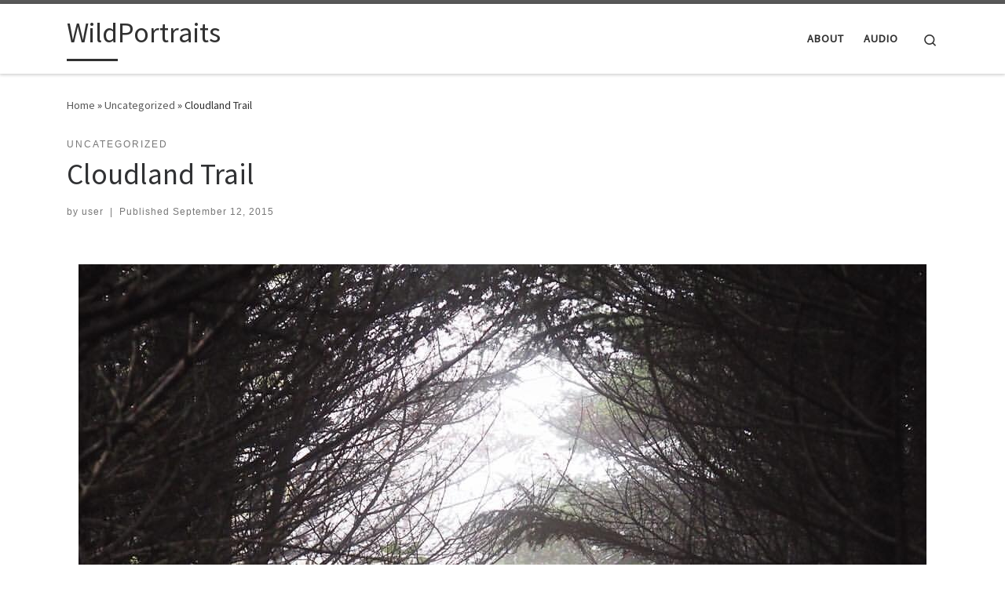

--- FILE ---
content_type: text/html; charset=UTF-8
request_url: https://wildportraits.com/2015/09/12/cloudland-trail/
body_size: 8101
content:
<!DOCTYPE html>
<!--[if IE 7]>
<html class="ie ie7" lang="en-US">
<![endif]-->
<!--[if IE 8]>
<html class="ie ie8" lang="en-US">
<![endif]-->
<!--[if !(IE 7) | !(IE 8)  ]><!-->
<html lang="en-US" class="no-js">
<!--<![endif]-->
  <head>
  <meta charset="UTF-8" />
  <meta http-equiv="X-UA-Compatible" content="IE=EDGE" />
  <meta name="viewport" content="width=device-width, initial-scale=1.0" />
  <link rel="profile"  href="https://gmpg.org/xfn/11" />
  <link rel="pingback" href="https://wildportraits.com/xmlrpc.php" />
<script>(function(html){html.className = html.className.replace(/\bno-js\b/,'js')})(document.documentElement);</script>
<title>Cloudland Trail &#8211; WildPortraits</title>
<meta name='robots' content='max-image-preview:large' />
<link rel='dns-prefetch' href='//s.w.org' />
<link rel="alternate" type="application/rss+xml" title="WildPortraits &raquo; Feed" href="https://wildportraits.com/feed/" />
<link rel="alternate" type="application/rss+xml" title="WildPortraits &raquo; Comments Feed" href="https://wildportraits.com/comments/feed/" />
<link rel="alternate" type="application/rss+xml" title="WildPortraits &raquo; Cloudland Trail Comments Feed" href="https://wildportraits.com/2015/09/12/cloudland-trail/feed/" />
		<script>
			window._wpemojiSettings = {"baseUrl":"https:\/\/s.w.org\/images\/core\/emoji\/13.1.0\/72x72\/","ext":".png","svgUrl":"https:\/\/s.w.org\/images\/core\/emoji\/13.1.0\/svg\/","svgExt":".svg","source":{"concatemoji":"https:\/\/wildportraits.com\/wp-includes\/js\/wp-emoji-release.min.js?ver=5.8.12"}};
			!function(e,a,t){var n,r,o,i=a.createElement("canvas"),p=i.getContext&&i.getContext("2d");function s(e,t){var a=String.fromCharCode;p.clearRect(0,0,i.width,i.height),p.fillText(a.apply(this,e),0,0);e=i.toDataURL();return p.clearRect(0,0,i.width,i.height),p.fillText(a.apply(this,t),0,0),e===i.toDataURL()}function c(e){var t=a.createElement("script");t.src=e,t.defer=t.type="text/javascript",a.getElementsByTagName("head")[0].appendChild(t)}for(o=Array("flag","emoji"),t.supports={everything:!0,everythingExceptFlag:!0},r=0;r<o.length;r++)t.supports[o[r]]=function(e){if(!p||!p.fillText)return!1;switch(p.textBaseline="top",p.font="600 32px Arial",e){case"flag":return s([127987,65039,8205,9895,65039],[127987,65039,8203,9895,65039])?!1:!s([55356,56826,55356,56819],[55356,56826,8203,55356,56819])&&!s([55356,57332,56128,56423,56128,56418,56128,56421,56128,56430,56128,56423,56128,56447],[55356,57332,8203,56128,56423,8203,56128,56418,8203,56128,56421,8203,56128,56430,8203,56128,56423,8203,56128,56447]);case"emoji":return!s([10084,65039,8205,55357,56613],[10084,65039,8203,55357,56613])}return!1}(o[r]),t.supports.everything=t.supports.everything&&t.supports[o[r]],"flag"!==o[r]&&(t.supports.everythingExceptFlag=t.supports.everythingExceptFlag&&t.supports[o[r]]);t.supports.everythingExceptFlag=t.supports.everythingExceptFlag&&!t.supports.flag,t.DOMReady=!1,t.readyCallback=function(){t.DOMReady=!0},t.supports.everything||(n=function(){t.readyCallback()},a.addEventListener?(a.addEventListener("DOMContentLoaded",n,!1),e.addEventListener("load",n,!1)):(e.attachEvent("onload",n),a.attachEvent("onreadystatechange",function(){"complete"===a.readyState&&t.readyCallback()})),(n=t.source||{}).concatemoji?c(n.concatemoji):n.wpemoji&&n.twemoji&&(c(n.twemoji),c(n.wpemoji)))}(window,document,window._wpemojiSettings);
		</script>
		<style>
img.wp-smiley,
img.emoji {
	display: inline !important;
	border: none !important;
	box-shadow: none !important;
	height: 1em !important;
	width: 1em !important;
	margin: 0 .07em !important;
	vertical-align: -0.1em !important;
	background: none !important;
	padding: 0 !important;
}
</style>
	<link rel='stylesheet' id='wp-block-library-css'  href='https://wildportraits.com/wp-includes/css/dist/block-library/style.min.css?ver=5.8.12' media='all' />
<link rel='stylesheet' id='customizr-main-css'  href='https://wildportraits.com/wp-content/themes/customizr/assets/front/css/style.min.css?ver=4.4.17' media='all' />
<style id='customizr-main-inline-css'>

.tc-header.border-top { border-top-width: 5px; border-top-style: solid }
#czr-push-footer { display: none; visibility: hidden; }
        .czr-sticky-footer #czr-push-footer.sticky-footer-enabled { display: block; }
        
</style>
<script src='https://wildportraits.com/wp-includes/js/jquery/jquery.min.js?ver=3.6.0' id='jquery-core-js'></script>
<script src='https://wildportraits.com/wp-includes/js/jquery/jquery-migrate.min.js?ver=3.3.2' id='jquery-migrate-js'></script>
<script src='https://wildportraits.com/wp-content/themes/customizr/assets/front/js/libs/modernizr.min.js?ver=4.4.17' id='modernizr-js'></script>
<script src='https://wildportraits.com/wp-includes/js/underscore.min.js?ver=1.13.1' id='underscore-js'></script>
<script id='tc-scripts-js-extra'>
var CZRParams = {"assetsPath":"https:\/\/wildportraits.com\/wp-content\/themes\/customizr\/assets\/front\/","mainScriptUrl":"https:\/\/wildportraits.com\/wp-content\/themes\/customizr\/assets\/front\/js\/tc-scripts.min.js?4.4.17","deferFontAwesome":"1","fontAwesomeUrl":"https:\/\/wildportraits.com\/wp-content\/themes\/customizr\/assets\/shared\/fonts\/fa\/css\/fontawesome-all.min.css?4.4.17","_disabled":[],"centerSliderImg":"1","isLightBoxEnabled":"1","SmoothScroll":{"Enabled":true,"Options":{"touchpadSupport":false}},"isAnchorScrollEnabled":"","anchorSmoothScrollExclude":{"simple":["[class*=edd]",".carousel-control","[data-toggle=\"modal\"]","[data-toggle=\"dropdown\"]","[data-toggle=\"czr-dropdown\"]","[data-toggle=\"tooltip\"]","[data-toggle=\"popover\"]","[data-toggle=\"collapse\"]","[data-toggle=\"czr-collapse\"]","[data-toggle=\"tab\"]","[data-toggle=\"pill\"]","[data-toggle=\"czr-pill\"]","[class*=upme]","[class*=um-]"],"deep":{"classes":[],"ids":[]}},"timerOnScrollAllBrowsers":"1","centerAllImg":"1","HasComments":"","LoadModernizr":"1","stickyHeader":"","extLinksStyle":"","extLinksTargetExt":"","extLinksSkipSelectors":{"classes":["btn","button"],"ids":[]},"dropcapEnabled":"","dropcapWhere":{"post":"","page":""},"dropcapMinWords":"","dropcapSkipSelectors":{"tags":["IMG","IFRAME","H1","H2","H3","H4","H5","H6","BLOCKQUOTE","UL","OL"],"classes":["btn"],"id":[]},"imgSmartLoadEnabled":"1","imgSmartLoadOpts":{"parentSelectors":["[class*=grid-container], .article-container",".__before_main_wrapper",".widget-front",".post-related-articles",".tc-singular-thumbnail-wrapper",".sek-module-inner"],"opts":{"excludeImg":[".tc-holder-img"]}},"imgSmartLoadsForSliders":"1","pluginCompats":[],"isWPMobile":"","menuStickyUserSettings":{"desktop":"stick_up","mobile":"stick_up"},"adminAjaxUrl":"https:\/\/wildportraits.com\/wp-admin\/admin-ajax.php","ajaxUrl":"https:\/\/wildportraits.com\/?czrajax=1","frontNonce":{"id":"CZRFrontNonce","handle":"953495121b"},"isDevMode":"","isModernStyle":"1","i18n":{"Permanently dismiss":"Permanently dismiss"},"frontNotifications":{"welcome":{"enabled":false,"content":"","dismissAction":"dismiss_welcome_note_front"}},"preloadGfonts":"1","googleFonts":"Source+Sans+Pro","version":"4.4.17"};
</script>
<script src='https://wildportraits.com/wp-content/themes/customizr/assets/front/js/tc-scripts.min.js?ver=4.4.17' id='tc-scripts-js' defer></script>
<link rel="https://api.w.org/" href="https://wildportraits.com/wp-json/" /><link rel="alternate" type="application/json" href="https://wildportraits.com/wp-json/wp/v2/posts/1119" /><link rel="EditURI" type="application/rsd+xml" title="RSD" href="https://wildportraits.com/xmlrpc.php?rsd" />
<link rel="wlwmanifest" type="application/wlwmanifest+xml" href="https://wildportraits.com/wp-includes/wlwmanifest.xml" /> 
<meta name="generator" content="WordPress 5.8.12" />
<link rel="canonical" href="https://wildportraits.com/2015/09/12/cloudland-trail/" />
<link rel='shortlink' href='https://wildportraits.com/?p=1119' />
<link rel="alternate" type="application/json+oembed" href="https://wildportraits.com/wp-json/oembed/1.0/embed?url=https%3A%2F%2Fwildportraits.com%2F2015%2F09%2F12%2Fcloudland-trail%2F" />
<link rel="alternate" type="text/xml+oembed" href="https://wildportraits.com/wp-json/oembed/1.0/embed?url=https%3A%2F%2Fwildportraits.com%2F2015%2F09%2F12%2Fcloudland-trail%2F&#038;format=xml" />
              <link rel="preload" as="font" type="font/woff2" href="https://wildportraits.com/wp-content/themes/customizr/assets/shared/fonts/customizr/customizr.woff2?128396981" crossorigin="anonymous"/>
            </head>

  <body class="post-template-default single single-post postid-1119 single-format-standard wp-embed-responsive czr-link-hover-underline header-skin-light footer-skin-dark czr-no-sidebar tc-center-images czr-full-layout customizr-4-4-17 czr-sticky-footer">
          <a class="screen-reader-text skip-link" href="#content">Skip to content</a>
    
    
    <div id="tc-page-wrap" class="">

      <header class="tpnav-header__header tc-header sl-logo_left sticky-brand-shrink-on sticky-transparent border-top czr-submenu-fade czr-submenu-move" >
        <div class="primary-navbar__wrapper d-none d-lg-block has-horizontal-menu desktop-sticky" >
  <div class="container">
    <div class="row align-items-center flex-row primary-navbar__row">
      <div class="branding__container col col-auto" >
  <div class="branding align-items-center flex-column ">
    <div class="branding-row d-flex flex-row align-items-center align-self-start">
      <span class="navbar-brand col-auto " >
    <a class="navbar-brand-sitename  czr-underline" href="https://wildportraits.com/">
    <span>WildPortraits</span>
  </a>
</span>
      </div>
      </div>
</div>
      <div class="primary-nav__container justify-content-lg-around col col-lg-auto flex-lg-column" >
  <div class="primary-nav__wrapper flex-lg-row align-items-center justify-content-end">
              <nav class="primary-nav__nav col" id="primary-nav">
          <div class="nav__menu-wrapper primary-nav__menu-wrapper justify-content-end czr-open-on-hover" >
<ul id="main-menu" class="primary-nav__menu regular-nav nav__menu nav"><li id="menu-item-1916" class="menu-item menu-item-type-post_type menu-item-object-page menu-item-1916"><a href="https://wildportraits.com/about-2/" class="nav__link"><span class="nav__title">About</span></a></li>
<li id="menu-item-1917" class="menu-item menu-item-type-post_type menu-item-object-page menu-item-1917"><a href="https://wildportraits.com/audio/" class="nav__link"><span class="nav__title">Audio</span></a></li>
</ul></div>        </nav>
    <div class="primary-nav__utils nav__utils col-auto" >
    <ul class="nav utils flex-row flex-nowrap regular-nav">
      <li class="nav__search " >
  <a href="#" class="search-toggle_btn icn-search czr-overlay-toggle_btn"  aria-expanded="false"><span class="sr-only">Search</span></a>
        <div class="czr-search-expand">
      <div class="czr-search-expand-inner"><div class="search-form__container " >
  <form action="https://wildportraits.com/" method="get" class="czr-form search-form">
    <div class="form-group czr-focus">
            <label for="s-6977343c76f1f" id="lsearch-6977343c76f1f">
        <span class="screen-reader-text">Search</span>
        <input id="s-6977343c76f1f" class="form-control czr-search-field" name="s" type="search" value="" aria-describedby="lsearch-6977343c76f1f" placeholder="Search &hellip;">
      </label>
      <button type="submit" class="button"><i class="icn-search"></i><span class="screen-reader-text">Search &hellip;</span></button>
    </div>
  </form>
</div></div>
    </div>
    </li>
    </ul>
</div>  </div>
</div>
    </div>
  </div>
</div>    <div class="mobile-navbar__wrapper d-lg-none mobile-sticky" >
    <div class="branding__container justify-content-between align-items-center container" >
  <div class="branding flex-column">
    <div class="branding-row d-flex align-self-start flex-row align-items-center">
      <span class="navbar-brand col-auto " >
    <a class="navbar-brand-sitename  czr-underline" href="https://wildportraits.com/">
    <span>WildPortraits</span>
  </a>
</span>
    </div>
      </div>
  <div class="mobile-utils__wrapper nav__utils regular-nav">
    <ul class="nav utils row flex-row flex-nowrap">
      <li class="nav__search " >
  <a href="#" class="search-toggle_btn icn-search czr-dropdown" data-aria-haspopup="true" aria-expanded="false"><span class="sr-only">Search</span></a>
        <div class="czr-search-expand">
      <div class="czr-search-expand-inner"><div class="search-form__container " >
  <form action="https://wildportraits.com/" method="get" class="czr-form search-form">
    <div class="form-group czr-focus">
            <label for="s-6977343c7707d" id="lsearch-6977343c7707d">
        <span class="screen-reader-text">Search</span>
        <input id="s-6977343c7707d" class="form-control czr-search-field" name="s" type="search" value="" aria-describedby="lsearch-6977343c7707d" placeholder="Search &hellip;">
      </label>
      <button type="submit" class="button"><i class="icn-search"></i><span class="screen-reader-text">Search &hellip;</span></button>
    </div>
  </form>
</div></div>
    </div>
        <ul class="dropdown-menu czr-dropdown-menu">
      <li class="header-search__container container">
  <div class="search-form__container " >
  <form action="https://wildportraits.com/" method="get" class="czr-form search-form">
    <div class="form-group czr-focus">
            <label for="s-6977343c770f4" id="lsearch-6977343c770f4">
        <span class="screen-reader-text">Search</span>
        <input id="s-6977343c770f4" class="form-control czr-search-field" name="s" type="search" value="" aria-describedby="lsearch-6977343c770f4" placeholder="Search &hellip;">
      </label>
      <button type="submit" class="button"><i class="icn-search"></i><span class="screen-reader-text">Search &hellip;</span></button>
    </div>
  </form>
</div></li>    </ul>
  </li>
<li class="hamburger-toggler__container " >
  <button class="ham-toggler-menu czr-collapsed" data-toggle="czr-collapse" data-target="#mobile-nav"><span class="ham__toggler-span-wrapper"><span class="line line-1"></span><span class="line line-2"></span><span class="line line-3"></span></span><span class="screen-reader-text">Menu</span></button>
</li>
    </ul>
  </div>
</div>
<div class="mobile-nav__container " >
   <nav class="mobile-nav__nav flex-column czr-collapse" id="mobile-nav">
      <div class="mobile-nav__inner container">
      <div class="nav__menu-wrapper mobile-nav__menu-wrapper czr-open-on-click" >
<ul id="mobile-nav-menu" class="mobile-nav__menu vertical-nav nav__menu flex-column nav"><li class="menu-item menu-item-type-post_type menu-item-object-page menu-item-1916"><a href="https://wildportraits.com/about-2/" class="nav__link"><span class="nav__title">About</span></a></li>
<li class="menu-item menu-item-type-post_type menu-item-object-page menu-item-1917"><a href="https://wildportraits.com/audio/" class="nav__link"><span class="nav__title">Audio</span></a></li>
</ul></div>      </div>
  </nav>
</div></div></header>


  
    <div id="main-wrapper" class="section">

                      

          <div class="czr-hot-crumble container page-breadcrumbs" role="navigation" >
  <div class="row">
        <nav class="breadcrumbs col-12"><span class="trail-begin"><a href="https://wildportraits.com" title="WildPortraits" rel="home" class="trail-begin">Home</a></span> <span class="sep">&raquo;</span> <a href="https://wildportraits.com/category/uncategorized/" title="Uncategorized">Uncategorized</a> <span class="sep">&raquo;</span> <span class="trail-end">Cloudland Trail</span></nav>  </div>
</div>
          <div class="container" role="main">

            
            <div class="flex-row row column-content-wrapper">

                
                <div id="content" class="col-12 article-container">

                  <article id="post-1119" class="post-1119 post type-post status-publish format-standard category-uncategorized czr-hentry" >
    <header class="entry-header " >
  <div class="entry-header-inner">
                <div class="tax__container post-info entry-meta">
          <a class="tax__link" href="https://wildportraits.com/category/uncategorized/" title="View all posts in Uncategorized"> <span>Uncategorized</span> </a>        </div>
        <h1 class="entry-title">Cloudland Trail</h1>
        <div class="header-bottom">
      <div class="post-info">
                  <span class="entry-meta">
        <span class="author-meta">by <span class="author vcard"><span class="author_name"><a class="url fn n" href="https://wildportraits.com/author/user/" title="View all posts by user" rel="author">user</a></span></span></span><span class="v-separator">|</span>Published <a href="https://wildportraits.com/2015/09/12/" title="3:34 pm" rel="bookmark"><time class="entry-date published updated" datetime="September 12, 2015">September 12, 2015</time></a></span>      </div>
    </div>
      </div>
</header>  <div class="post-entry tc-content-inner">
    <section class="post-content entry-content " >
            <div class="czr-wp-the-content">
        <p>&nbsp;<br />
<a href="http://35.171.22.157/wp-content/uploads/2015/11/12Sept2015.jpg" data-lb-type="grouped-post"><img  loading="lazy" class="aligncenter size-full wp-image-1120"  src="[data-uri]" data-src="http://35.171.22.157/wp-content/uploads/2015/11/12Sept2015.jpg"  alt="12Sept2015" width="1080" height="1350" data-srcset="https://wildportraits.com/wp-content/uploads/2015/11/12Sept2015.jpg 1080w, https://wildportraits.com/wp-content/uploads/2015/11/12Sept2015-240x300.jpg 240w, https://wildportraits.com/wp-content/uploads/2015/11/12Sept2015-819x1024.jpg 819w, https://wildportraits.com/wp-content/uploads/2015/11/12Sept2015-768x960.jpg 768w" data-sizes="(max-width: 1080px) 100vw, 1080px" /></a>Roan Mountain straddles North Carolina and Tennessee and the Appalachian trail runs along much of its ridge, reaching elevations over 6000 feet. The Friends of Roan Mountain is a group fostering appreciation of this amazing ecosystem, and this weekend is their fall naturalist’s rally. I dragged myself out of bed early this morning and drove in the rain to join in the soggy fun. Sa<span class="text_exposed_show">ndwiched between their wildflower walk and salamander hike, I skipped their lunch and drove up the mountain for a brief exploration on my own.</span><br />
I took the aptly named Cloudland Trail, which goes through high elevation spruce fir forests. At 45 degrees it was nearly 20 degrees colder than down below, and I could almost imagine I had traveled thousands of miles north to the related boreal forests of Canada.<br />
There was no view to be had here today so I focused on the tiny details in the forest. There were half a dozen different colorful fungus growing on logs, snails and slugs slowly sliding across rain soaked leaves, and patches of brilliant green moss. Then a small flock of juncos landed on the trail in front of me and drew my attention to the beauty of the natural arch formed by the trees. For that instant sharing the woods with them I stopped to appreciate the magic of this path that led me through the clouds.</p>
      </div>
      <footer class="post-footer clearfix">
                <div class="row entry-meta justify-content-between align-items-center">
                          </div>
      </footer>
    </section><!-- .entry-content -->
  </div><!-- .post-entry -->
  </article>                </div>

                <section class="post-related-articles czr-carousel col-12 order-md-last" id="related-posts-section" >
  <header class="row flex-row">
    <h3 class="related-posts_title col">You may also like</h3>
          <div class="related-posts_nav col col-auto">
        <span class="btn btn-skin-dark inverted czr-carousel-prev slider-control czr-carousel-control disabled icn-left-open-big" title="Previous related articles" tabindex="0"></span>
        <span class="btn btn-skin-dark inverted czr-carousel-next slider-control czr-carousel-control icn-right-open-big" title="Next related articles" tabindex="0"></span>
      </div>
      </header>
  <div class="row grid-container__square-mini carousel-inner">
  <article id="post-1082_related_posts" class="col-6 grid-item czr-related-post post-1082 post type-post status-publish format-standard category-uncategorized czr-hentry" >
  <div class="grid__item flex-wrap flex-lg-nowrap flex-row">
    <section class="tc-thumbnail entry-media__holder col-12 col-lg-6 czr__r-w1by1" >
  <div class="entry-media__wrapper czr__r-i js-centering">
        <a class="bg-link" rel="bookmark" href="https://wildportraits.com/2015/09/24/balloon-dog/"></a>
  <img  width="510" height="383"  src="[data-uri]" data-src="https://wildportraits.com/wp-content/uploads/2015/11/24Sept2015.jpg"  class="attachment-tc-sq-thumb tc-thumb-type-attachment czr-img" alt="" loading="lazy" data-srcset="https://wildportraits.com/wp-content/uploads/2015/11/24Sept2015.jpg 1080w, https://wildportraits.com/wp-content/uploads/2015/11/24Sept2015-300x225.jpg 300w, https://wildportraits.com/wp-content/uploads/2015/11/24Sept2015-1024x768.jpg 1024w, https://wildportraits.com/wp-content/uploads/2015/11/24Sept2015-768x576.jpg 768w" data-sizes="(max-width: 510px) 100vw, 510px" /><div class="post-action btn btn-skin-dark-shaded inverted"><a href="https://wildportraits.com/wp-content/uploads/2015/11/24Sept2015.jpg" class="expand-img icn-expand"></a></div>  </div>
</section>      <section class="tc-content entry-content__holder col-12 col-lg-6 czr__r-w1by1">
        <div class="entry-content__wrapper">
        <header class="entry-header " >
  <div class="entry-header-inner ">
          <div class="entry-meta post-info">
          Published <a href="https://wildportraits.com/2015/09/24/balloon-dog/" title="Permalink to:&nbsp;Balloon Dog" rel="bookmark"><time class="entry-date published updated" datetime="September 24, 2015">September 24, 2015</time></a>      </div>
              <h2 class="entry-title ">
      <a class="czr-title" href="https://wildportraits.com/2015/09/24/balloon-dog/" rel="bookmark">Balloon Dog</a>
    </h2>
            </div>
</header><div class="tc-content-inner entry-summary"  >
            <div class="czr-wp-the-content">
              <p>&nbsp; In the spirit of throwback Thursday, I am sharing this photo taken 7 years ago when Jeff Koons had an exhibit [&hellip;]</p>
          </div>
      </div>        </div>
      </section>
  </div>
</article><article id="post-1222_related_posts" class="col-6 grid-item czr-related-post post-1222 post type-post status-publish format-standard category-uncategorized czr-hentry" >
  <div class="grid__item flex-wrap flex-lg-nowrap flex-row">
    <section class="tc-thumbnail entry-media__holder col-12 col-lg-6 czr__r-w1by1" >
  <div class="entry-media__wrapper czr__r-i js-centering">
        <a class="bg-link" rel="bookmark" href="https://wildportraits.com/2015/08/12/tiger-swallowtail/"></a>
  <img  width="510" height="510"  src="[data-uri]" data-src="https://wildportraits.com/wp-content/uploads/2015/11/12Aug2015.jpg"  class="attachment-tc-sq-thumb tc-thumb-type-attachment czr-img" alt="" loading="lazy" data-srcset="https://wildportraits.com/wp-content/uploads/2015/11/12Aug2015.jpg 526w, https://wildportraits.com/wp-content/uploads/2015/11/12Aug2015-300x300.jpg 300w, https://wildportraits.com/wp-content/uploads/2015/11/12Aug2015-150x150.jpg 150w" data-sizes="(max-width: 510px) 100vw, 510px" /><div class="post-action btn btn-skin-dark-shaded inverted"><a href="https://wildportraits.com/wp-content/uploads/2015/11/12Aug2015.jpg" class="expand-img icn-expand"></a></div>  </div>
</section>      <section class="tc-content entry-content__holder col-12 col-lg-6 czr__r-w1by1">
        <div class="entry-content__wrapper">
        <header class="entry-header " >
  <div class="entry-header-inner ">
          <div class="entry-meta post-info">
          Published <a href="https://wildportraits.com/2015/08/12/tiger-swallowtail/" title="Permalink to:&nbsp;Tiger Swallowtail" rel="bookmark"><time class="entry-date published updated" datetime="August 12, 2015">August 12, 2015</time></a>      </div>
              <h2 class="entry-title ">
      <a class="czr-title" href="https://wildportraits.com/2015/08/12/tiger-swallowtail/" rel="bookmark">Tiger Swallowtail</a>
    </h2>
            </div>
</header><div class="tc-content-inner entry-summary"  >
            <div class="czr-wp-the-content">
              <p>On a bright summer afternoon, this tiger swallowtail butterfly is sipping from a zinnia flower. I guess it’s no secret how this [&hellip;]</p>
          </div>
      </div>        </div>
      </section>
  </div>
</article><article id="post-879_related_posts" class="col-6 grid-item czr-related-post post-879 post type-post status-publish format-standard category-uncategorized czr-hentry" >
  <div class="grid__item flex-wrap flex-lg-nowrap flex-row">
    <section class="tc-thumbnail entry-media__holder col-12 col-lg-6 czr__r-w1by1" >
  <div class="entry-media__wrapper czr__r-i js-centering">
        <a class="bg-link" rel="bookmark" href="https://wildportraits.com/2015/06/28/appalachian-summer/"></a>
  <img  width="510" height="510"  src="[data-uri]" data-src="https://wildportraits.com/wp-content/uploads/2015/11/28June2015.jpg"  class="attachment-tc-sq-thumb tc-thumb-type-attachment czr-img" alt="" loading="lazy" data-srcset="https://wildportraits.com/wp-content/uploads/2015/11/28June2015.jpg 640w, https://wildportraits.com/wp-content/uploads/2015/11/28June2015-300x300.jpg 300w, https://wildportraits.com/wp-content/uploads/2015/11/28June2015-150x150.jpg 150w" data-sizes="(max-width: 510px) 100vw, 510px" /><div class="post-action btn btn-skin-dark-shaded inverted"><a href="https://wildportraits.com/wp-content/uploads/2015/11/28June2015.jpg" class="expand-img icn-expand"></a></div>  </div>
</section>      <section class="tc-content entry-content__holder col-12 col-lg-6 czr__r-w1by1">
        <div class="entry-content__wrapper">
        <header class="entry-header " >
  <div class="entry-header-inner ">
          <div class="entry-meta post-info">
          Published <a href="https://wildportraits.com/2015/06/28/appalachian-summer/" title="Permalink to:&nbsp;Appalachian summer" rel="bookmark"><time class="entry-date published updated" datetime="June 28, 2015">June 28, 2015</time></a>      </div>
              <h2 class="entry-title ">
      <a class="czr-title" href="https://wildportraits.com/2015/06/28/appalachian-summer/" rel="bookmark">Appalachian summer</a>
    </h2>
            </div>
</header><div class="tc-content-inner entry-summary"  >
            <div class="czr-wp-the-content">
              <p>Driving over the mountains from Tennessee to North Carolina today I stopped a few times to admire the summer clouds and mountains. [&hellip;]</p>
          </div>
      </div>        </div>
      </section>
  </div>
</article><article id="post-1546_related_posts" class="col-6 grid-item czr-related-post post-1546 post type-post status-publish format-standard category-uncategorized czr-hentry" >
  <div class="grid__item flex-wrap flex-lg-nowrap flex-row">
    <section class="tc-thumbnail entry-media__holder col-12 col-lg-6 czr__r-w1by1" >
  <div class="entry-media__wrapper czr__r-i js-centering">
        <a class="bg-link" rel="bookmark" href="https://wildportraits.com/2015/11/16/social-media/"></a>
  <img  width="480" height="480"  src="[data-uri]" data-src="https://wildportraits.com/wp-content/uploads/2015/11/16Nov2015.jpg"  class="attachment-tc-sq-thumb tc-thumb-type-attachment czr-img" alt="" loading="lazy" data-srcset="https://wildportraits.com/wp-content/uploads/2015/11/16Nov2015.jpg 480w, https://wildportraits.com/wp-content/uploads/2015/11/16Nov2015-300x300.jpg 300w, https://wildportraits.com/wp-content/uploads/2015/11/16Nov2015-150x150.jpg 150w" data-sizes="(max-width: 480px) 100vw, 480px" /><div class="post-action btn btn-skin-dark-shaded inverted"><a href="https://wildportraits.com/wp-content/uploads/2015/11/16Nov2015.jpg" class="expand-img icn-expand"></a></div>  </div>
</section>      <section class="tc-content entry-content__holder col-12 col-lg-6 czr__r-w1by1">
        <div class="entry-content__wrapper">
        <header class="entry-header " >
  <div class="entry-header-inner ">
          <div class="entry-meta post-info">
          Published <a href="https://wildportraits.com/2015/11/16/social-media/" title="Permalink to:&nbsp;Social Media" rel="bookmark"><time class="entry-date published updated" datetime="November 16, 2015">November 16, 2015</time></a>      </div>
              <h2 class="entry-title ">
      <a class="czr-title" href="https://wildportraits.com/2015/11/16/social-media/" rel="bookmark">Social Media</a>
    </h2>
            </div>
</header><div class="tc-content-inner entry-summary"  >
            <div class="czr-wp-the-content">
              <p>What seems many lifetimes ago I studied primates. I was fascinated by their societies, caring for each other in ways I saw [&hellip;]</p>
          </div>
      </div>        </div>
      </section>
  </div>
</article>  </div>
</section>

            </div><!-- .column-content-wrapper -->

            

          </div><!-- .container -->

          <div id="czr-push-footer" ></div>
    </div><!-- #main-wrapper -->

    
          <div class="container-fluid">
        <div class="post-navigation row " >
  <nav id="nav-below" class="col-12">
    <h2 class="sr-only">Post navigation</h2>
    <ul class="czr_pager row flex-row flex-no-wrap">
      <li class="previous col-5 text-left">
              <span class="sr-only">Previous post</span>
        <span class="nav-previous nav-dir"><a href="https://wildportraits.com/2015/09/11/journey-home/" rel="prev"><span class="meta-nav"><i class="arrow icn-left-open-big"></i><span class="meta-nav-title">Journey home</span></span></a></span>
            </li>
      <li class="nav-back col-2 text-center">
                <a href="https://wildportraits.com/" title="Back to post list">
          <span><i class="icn-grid-empty"></i></span>
          <span class="sr-only">Back to post list</span>
        </a>
              </li>
      <li class="next col-5 text-right">
              <span class="sr-only">Next post</span>
        <span class="nav-next nav-dir"><a href="https://wildportraits.com/2015/09/13/looking-glass-falls/" rel="next"><span class="meta-nav"><span class="meta-nav-title">Looking Glass Falls</span><i class="arrow icn-right-open-big"></i></span></a></span>
            </li>
  </ul>
  </nav>
</div>
      </div>
    
<footer id="footer" class="footer__wrapper" >
  <div id="colophon" class="colophon " >
  <div class="container">
    <div class="colophon__row row flex-row justify-content-between">
      <div class="col-12 col-sm-auto">
        <div id="footer__credits" class="footer__credits" >
  <p class="czr-copyright">
    <span class="czr-copyright-text">&copy;&nbsp;2026&nbsp;</span><a class="czr-copyright-link" href="https://wildportraits.com" title="WildPortraits">WildPortraits</a><span class="czr-rights-text">&nbsp;&ndash;&nbsp;All rights reserved</span>
  </p>
  <p class="czr-credits">
    <span class="czr-designer">
      <span class="czr-wp-powered"><span class="czr-wp-powered-text">Powered by&nbsp;</span><a class="czr-wp-powered-link" title="Powered by WordPress" href="https://wordpress.org/" target="_blank" rel="noopener noreferrer">WP</a></span><span class="czr-designer-text">&nbsp;&ndash;&nbsp;Designed with the <a class="czr-designer-link" href="https://presscustomizr.com/customizr" title="Customizr theme">Customizr theme</a></span>
    </span>
  </p>
</div>
      </div>
            <div class="col-12 col-sm-auto">
        <div class="social-links">
          <ul class="socials " >
  <li ><a rel="nofollow noopener noreferrer" class="social-icon icon-feed"  title="Subscribe to my rss feed" aria-label="Subscribe to my rss feed" href="http://35.171.22.157/feed/rss/"  target="_blank" ><i class="fas fa-rss"></i></a></li></ul>
        </div>
      </div>
          </div>
  </div>
</div>
</footer>
    </div><!-- end #tc-page-wrap -->

    <button class="btn czr-btt czr-btta right" ><i class="icn-up-small"></i></button>
<script src='https://wildportraits.com/wp-includes/js/jquery/ui/core.min.js?ver=1.12.1' id='jquery-ui-core-js'></script>
<script src='https://wildportraits.com/wp-includes/js/wp-embed.min.js?ver=5.8.12' id='wp-embed-js'></script>
  </body>
  </html>
